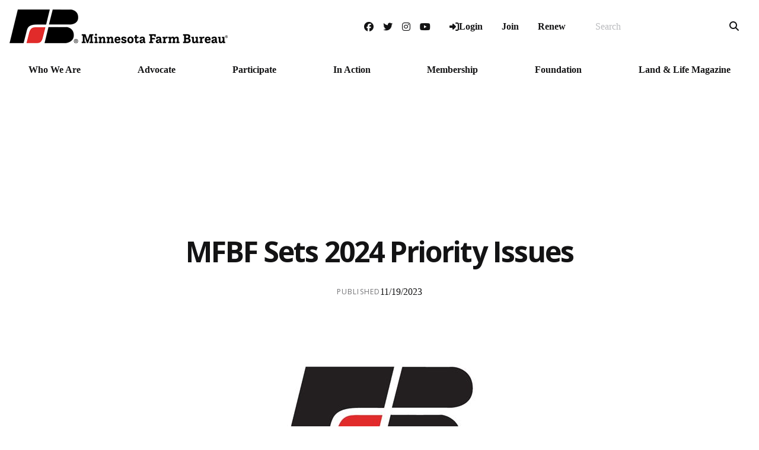

--- FILE ---
content_type: text/html; charset=utf-8
request_url: https://fbmn.org/Article/MFBF-Sets-2024-Priority-Issues
body_size: 14524
content:

<!DOCTYPE html>
<html lang="en" class="no-js">
<head>
    <meta http-equiv="X-UA-Compatible" content="IE=edge, chrome=1" charset="utf-8" />
    <meta name="viewport" content="width=device-width, initial-scale=1.0">
    
    <link rel="canonical" href="https://fbmn.org/Article/MFBF-Sets-2024-Priority-Issues" />
    <meta name="description" content="The Minnesota Farm Bureau Federation (MFBF) Board of Directors recently set its 2024 legislative session priority issues at the conclusion of the organization&#x2019;s 105th Annual Meeting, held Nov. 16-18. The issues are established from Farm Bureau grassroots policy set by MFBF members based on current events impacting agriculture and rural Minnesota.&#xD;&#xA;" />

    <!-- Open Graph data -->
    <meta property="fb:app_id" content="MNFarmBureau" />
    <meta property="og:type" content="article" />
    <meta property="og:url" content="https://fbmn.org/Article/MFBF-Sets-2024-Priority-Issues" />
    <meta property="og:title" content="MFBF Sets 2024 Priority Issues" />
    <meta property="og:image" content='https://fbmn.org/Article/Live/TitleImage/403/111923-123629' />

    <meta property="og:description" content="The Minnesota Farm Bureau Federation (MFBF) Board of Directors recently set its 2024 legislative session priority issues at the conclusion of the organization&#x2019;s 105th Annual Meeting, held Nov. 16-18. The issues are established from Farm Bureau grassroots policy set by MFBF members based on current events impacting agriculture and rural Minnesota.&#xD;&#xA;" />
    <meta property="og:site_name" content="fbmn.org" />
    <meta property="article:published_time" content="11/19/2023 12:00:00 AM" />
    <meta property="article:modified_time" content="11/19/2023 12:36:29 PM" />

    <!-- Twitter Card data -->
    <meta name="twitter:card" content="summary_large_image" />
    <meta name="twitter:image:src" content='https://fbmn.org/Article/Live/TitleImage/403/111923-123629' />
    <meta name="twitter:site" content="MNFarmBureau" />
    <meta name="twitter:title" content="MFBF Sets 2024 Priority Issues" />
    <meta name="twitter:description" content="The Minnesota Farm Bureau Federation (MFBF) Board of Directors recently set its 2024 legislative session priority issues at the conclusion of the organization&#x2019;s 105th Annual Meeting, held Nov. 16-18. The issues are established from Farm Bureau grassroots policy set by MFBF members based on current events impacting agriculture and rural Minnesota.&#xD;&#xA;" />
    <meta name="twitter:creator" content="MNFarmBureau" />

    <meta name="robots" content="index" />

    <title>MFBF Sets 2024 Priority Issues</title>
    <link rel="preconnect" href="https://fonts.googleapis.com">
    <link rel="preconnect" href="https://fonts.gstatic.com" crossorigin>
    
    <link rel="preload stylesheet" as="style" type="text/css" href="https://fonts.googleapis.com/css2?family=Open+Sans:ital,wght@0,300;0,400;0,600;0,700;0,800;1,300;1,400;1,600;1,700;1,800&display=swap">
    <link rel="preload" href="/bundle/webfonts/fa-brands-400.woff2" as="font" type="font/woff2" crossorigin="anonymous">
    <link rel="preload" href="/bundle/webfonts/fa-solid-900.woff2" as="font" type="font/woff2" crossorigin="anonymous">
    <link rel="preload stylesheet" as="style" type="text/css" href="/bundle/css/contentlayout.min.css?v=qr74FEAYCF7zOdyAKb8D3gKH1HgOHIy2DZU7gxoAFug" />
    <link type="text/css" href="/bundle/css/print.min.css?v=45s_YhAQs9H92oFx6Ix9kmGIJPoUdAWjXpt3Mk6exko" rel="stylesheet" media="print" />
    <!-- Global site tag (gtag.js) - Google Analytics -->
<script async src="https://www.googletagmanager.com/gtag/js?id=G-DN2WEDRDKQ"></script>
<script>
  window.dataLayer = window.dataLayer || [];
  function gtag(){dataLayer.push(arguments);}
  gtag('js', new Date());

  gtag('config', 'G-DN2WEDRDKQ');
</script>
<script async src="https://pagead2.googlesyndication.com/pagead/js/adsbygoogle.js?client=ca-pub-6608954387330676" crossorigin="anonymous"></script> <script>(function(i, s, o, g, r, a, m){i['GoogleAnalyticsObject'] = r; i[r] = i[r] || function(){(i[r].q = i[r].q ||[]).push(arguments)},i[r].l = 1 * new Date(); a = s.createElement(o),m = s.getElementsByTagName(o)[0]; a.async = 1; a.src = g; m.parentNode.insertBefore(a, m)})(window, document,'script','https://www.google-analytics.com/analytics.js','ga'); ga('create','G-DN2WEDRDKQ', {'siteSpeedSampleRate': 100, 'cookieFlags': 'max-age=7200;secure;samesite=none'} );ga('set', 'contentGroup1',"News Release");ga('send', 'pageview'); </script>

    
    <!-- generics -->

<link rel="icon" type="image/x-icon" href="/Website/getFavicon?size=16&amp;name=favicon" sizes="16x16">
<link rel="icon" type="image/x-icon" href="/Website/getFavicon?size=32&amp;name=favicon" sizes="32x32">
<link rel="icon" type="image/x-icon" href="/Website/getFavicon?size=57&amp;name=favicon" sizes="57x57">
<link rel="icon" type="image/x-icon" href="/Website/getFavicon?size=76&amp;name=favicon" sizes="76x76">
<link rel="icon" type="image/x-icon" href="/Website/getFavicon?size=96&amp;name=favicon" sizes="96x96">
<link rel="icon" type="image/x-icon" href="/Website/getFavicon?size=128&amp;name=favicon" sizes="128x128">
<link rel="icon" type="image/x-icon" href="/Website/getFavicon?size=192&amp;name=favicon" sizes="192x192">
<link rel="icon" type="image/x-icon" href="/Website/getFavicon?size=228&amp;name=favicon" sizes="228x228">

<!-- Android -->
<link rel="shortcut icon" sizes="196x196" type="image/x-icon" href="/Website/getFavicon?size=16&amp;name=favicon">

<!-- iOS -->
<link rel="apple-touch-icon" type="image/x-icon" href="/Website/getFavicon?size=57&amp;name=apple-touch-icon" sizes="57x57">
<link rel="apple-touch-icon" type="image/x-icon" href="/Website/getFavicon?size=120&amp;name=apple-touch-icon" sizes="120x120">
<link rel="apple-touch-icon" type="image/x-icon" href="/Website/getFavicon?size=152&amp;name=apple-touch-icon" sizes="152x152">
<link rel="apple-touch-icon" type="image/x-icon" href="/Website/getFavicon?size=180&amp;name=apple-touch-icon" sizes="180x180">

<!-- Windows 8 IE 10-->

    
    
    <link type="text/css" href="/bundle/css/articlestyles.min.css?v=eseAN8Fo2R5IRI9jeyep2vHqz-WeVGDKqTitj_mRqf8" rel="stylesheet" />

            <link type="text/css" href="/Website/css/css-050523-134104?themeId=3" rel="stylesheet" />



</head>
<body>


<script src="/bundle/js/jquery.min.js?v=EukUIKc5rOS7EWX1GmvGrdrjziB07QY7zGBQZ4KLd0g"></script>



<aside class="bs-item browser-select">
    <div class="bs-content">
        <h2 class="h1">Your Browser is Out-of-date!</h2>
        <p class="lead">It appears you're visiting this site with a browser that is <strong>old and unsupported</strong>.</p>
        <p class="lead">To continue using this site and its features, you will need to use a newer browser.</p>
        <hr>
        <div class="grid-x grid-margin-x grid-margin-y medium-up-3">
            <div class="cell card bs-recommended" data-card-special="true">
                <div class="card-section card-header">
                    <p class="overline">Google</p>
                    <h3 class="h4"><span class="fab fa-chrome fa-fw" aria-hidden="true"></span> Chrome</h3>
                </div>
                <div class="card-section card-body">
                    <p>The world's most used browser.</p>
                </div>
                <div class="card-section card-footer">
                    <a class="button primary" href="https://www.google.com/chrome/" target="_blank" rel="noreferrer">
                        <span class="button-text">Get Chrome</span>
                        <span class="button-icon fas fa-long-arrow-alt-right" aria-hidden="true"></span>
                    </a>
                </div>
            </div>
            <div class="cell card">
                <div class="card-section card-header">
                    <p class="overline">Microsoft</p>
                    <h3 class="h4"><span class="fab fa-edge fa-fw" aria-hidden="true"></span> Edge</h3>
                </div>
                <div class="card-section card-body">
                    <p><strong>Internet Explorer</strong> for the modern age.</p>
                </div>
                <div class="card-section card-footer">
                    <a class="button subtle" href="https://www.microsoft.com/en-us/edge" target="_blank" rel="noreferrer">
                        <span class="button-text">Get Edge</span>
                        <span class="button-icon fas fa-long-arrow-alt-right" aria-hidden="true"></span>
                    </a>
                </div>
            </div>
            <div class="cell card">
                <div class="card-section card-header">
                    <p class="overline">Mozilla</p>
                    <h3 class="h4"><span class="fab fa-firefox fa-fw" aria-hidden="true"></span> Firefox</h3>
                </div>
                <div class="card-section card-body">
                    <p>A great alternative browser focused on user privacy.</p>
                </div>
                <div class="card-section card-footer">
                    <a class="button subtle" href="https://www.mozilla.org/en-US/firefox/new/" target="_blank" rel="noreferrer">
                        <span class="button-text">Get Firefox</span>
                        <span class="button-icon fas fa-long-arrow-alt-right" aria-hidden="true"></span>
                    </a>
                </div>
            </div>
        </div>
    </div>
</aside>
<div class="bs-item bs-overlay"></div>


 <script type="text/javascript">
!function(T,l,y){var S=T.location,k="script",D="connectionString",C="ingestionendpoint",I="disableExceptionTracking",E="ai.device.",b="toLowerCase",w="crossOrigin",N="POST",e="appInsightsSDK",t=y.name||"appInsights";(y.name||T[e])&&(T[e]=t);var n=T[t]||function(d){var g=!1,f=!1,m={initialize:!0,queue:[],sv:"5",version:2,config:d};function v(e,t){var n={},a="Browser";return n[E+"id"]=a[b](),n[E+"type"]=a,n["ai.operation.name"]=S&&S.pathname||"_unknown_",n["ai.internal.sdkVersion"]="javascript:snippet_"+(m.sv||m.version),{time:function(){var e=new Date;function t(e){var t=""+e;return 1===t.length&&(t="0"+t),t}return e.getUTCFullYear()+"-"+t(1+e.getUTCMonth())+"-"+t(e.getUTCDate())+"T"+t(e.getUTCHours())+":"+t(e.getUTCMinutes())+":"+t(e.getUTCSeconds())+"."+((e.getUTCMilliseconds()/1e3).toFixed(3)+"").slice(2,5)+"Z"}(),name:"Microsoft.ApplicationInsights."+e.replace(/-/g,"")+"."+t,sampleRate:100,tags:n,data:{baseData:{ver:2}}}}var h=d.url||y.src;if(h){function a(e){var t,n,a,i,r,o,s,c,u,p,l;g=!0,m.queue=[],f||(f=!0,t=h,s=function(){var e={},t=d.connectionString;if(t)for(var n=t.split(";"),a=0;a<n.length;a++){var i=n[a].split("=");2===i.length&&(e[i[0][b]()]=i[1])}if(!e[C]){var r=e.endpointsuffix,o=r?e.location:null;e[C]="https://"+(o?o+".":"")+"dc."+(r||"services.visualstudio.com")}return e}(),c=s[D]||d[D]||"",u=s[C],p=u?u+"/v2/track":d.endpointUrl,(l=[]).push((n="SDK LOAD Failure: Failed to load Application Insights SDK script (See stack for details)",a=t,i=p,(o=(r=v(c,"Exception")).data).baseType="ExceptionData",o.baseData.exceptions=[{typeName:"SDKLoadFailed",message:n.replace(/\./g,"-"),hasFullStack:!1,stack:n+"\nSnippet failed to load ["+a+"] -- Telemetry is disabled\nHelp Link: https://go.microsoft.com/fwlink/?linkid=2128109\nHost: "+(S&&S.pathname||"_unknown_")+"\nEndpoint: "+i,parsedStack:[]}],r)),l.push(function(e,t,n,a){var i=v(c,"Message"),r=i.data;r.baseType="MessageData";var o=r.baseData;return o.message='AI (Internal): 99 message:"'+("SDK LOAD Failure: Failed to load Application Insights SDK script (See stack for details) ("+n+")").replace(/\"/g,"")+'"',o.properties={endpoint:a},i}(0,0,t,p)),function(e,t){if(JSON){var n=T.fetch;if(n&&!y.useXhr)n(t,{method:N,body:JSON.stringify(e),mode:"cors"});else if(XMLHttpRequest){var a=new XMLHttpRequest;a.open(N,t),a.setRequestHeader("Content-type","application/json"),a.send(JSON.stringify(e))}}}(l,p))}function i(e,t){f||setTimeout(function(){!t&&m.core||a()},500)}var e=function(){var n=l.createElement(k);n.src=h;var e=y[w];return!e&&""!==e||"undefined"==n[w]||(n[w]=e),n.onload=i,n.onerror=a,n.onreadystatechange=function(e,t){"loaded"!==n.readyState&&"complete"!==n.readyState||i(0,t)},n}();y.ld<0?l.getElementsByTagName("head")[0].appendChild(e):setTimeout(function(){l.getElementsByTagName(k)[0].parentNode.appendChild(e)},y.ld||0)}try{m.cookie=l.cookie}catch(p){}function t(e){for(;e.length;)!function(t){m[t]=function(){var e=arguments;g||m.queue.push(function(){m[t].apply(m,e)})}}(e.pop())}var n="track",r="TrackPage",o="TrackEvent";t([n+"Event",n+"PageView",n+"Exception",n+"Trace",n+"DependencyData",n+"Metric",n+"PageViewPerformance","start"+r,"stop"+r,"start"+o,"stop"+o,"addTelemetryInitializer","setAuthenticatedUserContext","clearAuthenticatedUserContext","flush"]),m.SeverityLevel={Verbose:0,Information:1,Warning:2,Error:3,Critical:4};var s=(d.extensionConfig||{}).ApplicationInsightsAnalytics||{};if(!0!==d[I]&&!0!==s[I]){var c="onerror";t(["_"+c]);var u=T[c];T[c]=function(e,t,n,a,i){var r=u&&u(e,t,n,a,i);return!0!==r&&m["_"+c]({message:e,url:t,lineNumber:n,columnNumber:a,error:i}),r},d.autoExceptionInstrumented=!0}return m}(y.cfg);function a(){y.onInit&&y.onInit(n)}(T[t]=n).queue&&0===n.queue.length?(n.queue.push(a),n.trackPageView({})):a()}(window,document,{
src: "https://js.monitor.azure.com/scripts/b/ai.2.min.js", // The SDK URL Source
// name: "appInsights", // Global SDK Instance name defaults to "appInsights" when not supplied
// ld: 0, // Defines the load delay (in ms) before attempting to load the sdk. -1 = block page load and add to head. (default) = 0ms load after timeout,
// useXhr: 1, // Use XHR instead of fetch to report failures (if available),
crossOrigin: "anonymous", // When supplied this will add the provided value as the cross origin attribute on the script tag
// onInit: null, // Once the application insights instance has loaded and initialized this callback function will be called with 1 argument -- the sdk instance (DO NOT ADD anything to the sdk.queue -- As they won't get called)
cfg: { // Application Insights Configuration
    connectionString: "InstrumentationKey=02cdc969-1360-4675-bc65-417e9a2dd068;IngestionEndpoint=https://centralus-2.in.applicationinsights.azure.com/;LiveEndpoint=https://centralus.livediagnostics.monitor.azure.com/"
}});
</script>




<!-- //////////////////////////////////////////////////////////////////////////////// --> <!-- START: Site Header --> <!-- //////////////////////////////////////////////////////////////////////////////// --><header class="site-header colored-split"><nav class="site-nav"><div class="site-nav-section site-nav-top"><div class="site-logo"><a class="logo-block" href="/"><img class="logo fr-fic fr-dii" src="/WebsiteThemeFile/file/dc95bb37-5a57-4019-9f97-eb0ebedfeadb/logo-mnfb2-small.png" alt="Minnesota Farm Bureau Logo" width="368" height="57"></a></div><ul class="site-nav-list site-nav-account"><li class="site-nav-item item-social"><a class="site-nav-link social-link" href="https://www.facebook.com/MNFarmBureau/" rel="noopener" target="_blank"><span class="fab fa-facebook"></span><span class="sr-only">Facebook</span></a> <a class="site-nav-link social-link" href="https://twitter.com/MNFarmBureau" rel="noopener" target="_blank"><span class="fab fa-twitter"></span><span class="sr-only">Twitter</span></a> <a class="site-nav-link social-link" href="https://www.instagram.com/minnesotafarmbureau/" rel="noopener" target="_blank"><span class="fab fa-instagram"></span><span class="sr-only">Instagram</span></a> <a class="site-nav-link social-link" href="https://www.youtube.com/user/minnesotafarmbureau" rel="noopener" target="_blank"><span class="fab fa-youtube"></span><span class="sr-only">YouTube</span></a></li><li class="site-nav-item item-account">


    <a class="login-button" href="/user/login">
        <span class="button-icon fas fa-sign-in-alt" aria-hidden="true"></span>
        <span class="button-text">Login</span>
    </a>
</li><li class="site-nav-item item-join"><a class="site-nav-link link-join" href="/join">Join</a></li><li class="site-nav-item item-renew"><a class="site-nav-link link-renew" href="/renew">Renew</a></li><li class="site-nav-item item-search"><form action="/Search" class="form site-search" method="get"><div class="form-group"><div class="input-group"><label class="input-group-label sr-only" for="q">Search</label> <input class="form-control input-group-field" id="q" name="q" placeholder="Search" type="search"><div class="input-group-button"><button class="button search-button" type="submit"><span class="button-icon fas fa-search"></span><span class="button-text sr-only">Search SITENAME.org</span></button></div></div></div></form></li><li class="site-nav-item item-mobile"><button class="button mobile-button" data-open="mobileMenu" type="button"><span class="button-icon fas fa-bars"></span><span class="button-text sr-only">Toggle Navigation</span></button></li></ul></div><div class="site-nav-section site-nav-bottom"><ul class="site-nav-list site-nav-main"><li class="site-nav-item"><a class="site-nav-link" href="/Who-We-Are">Who We Are</a></li><li class="site-nav-item"><a class="site-nav-link" href="/Advocate">Advocate</a></li><li class="site-nav-item"><a class="site-nav-link" href="/Participate">Participate</a></li><li class="site-nav-item"><a class="site-nav-link" href="/In-Action">In Action</a></li><li class="site-nav-item"><a class="site-nav-link" href="/Membership">Membership</a></li><li class="site-nav-item"><a class="site-nav-link" href="/Foundation">Foundation</a></li><li class="site-nav-item"><a class="site-nav-link" href="/Land-Life-Magazine">Land &amp; Life Magazine</a></li></ul></div><div class="reveal full site-mobile-menu" data-reveal="" id="mobileMenu"><button class="button close-button" data-close="" type="button"><span class="fas fa-times fa-fw"></span><span class="sr-only">Close This Modal</span></button><div class="modal-section modal-header"><h2 class="modal-title"><span class="sr-only">Minnesota Farm Bureau</span> <a class="logo-block" href="/"><img class="logo logo-mobile fr-fic fr-dii" src="/WebsiteThemeFile/file/dc95bb37-5a57-4019-9f97-eb0ebedfeadb/logo-mnfb2-small.png" alt="Minnesota Farm Bureau Logo" width="368" height="57"></a></h2></div><div class="modal-section modal-body"><ul class="site-nav-list site-nav-mobile"><li class="site-nav-item"><a class="button primary expanded search-button" href="/search"><span class="button-icon fas fa-search"></span><span class="button-text">Search</span></a></li><li class="site-nav-item item-membership"><a class="button primary join-button" href="/join">Join</a> <a class="button primary renew-button" href="/renew">Renew</a></li><li class="site-nav-item"><a class="site-nav-link" href="/Who-We-Are">Who We Are</a></li><li class="site-nav-item"><a class="site-nav-link" href="/Advocate">Advocate</a></li><li class="site-nav-item"><a class="site-nav-link" href="/Participate">Participate</a></li><li class="site-nav-item"><a class="site-nav-link" href="/In-Action">In Action</a></li><li class="site-nav-item"><a class="site-nav-link" href="/Membership">Membership</a></li><li class="site-nav-item"><a class="site-nav-link" href="/Foundation">Foundation</a></li><li class="site-nav-item"><a class="site-nav-link" href="/Land-Life-Magazine">Land &amp; Life Magazine</a></li><li class="site-nav-item item-social"><a class="site-nav-link social-link" href="https://www.facebook.com/MNFarmBureau/" rel="noopener" target="_blank"><span class="fab fa-facebook"></span><span class="sr-only">Facebook</span></a> <a class="site-nav-link social-link" href="https://twitter.com/MNFarmBureau" rel="noopener" target="_blank"><span class="fab fa-twitter"></span><span class="sr-only">Twitter</span></a> <a class="site-nav-link social-link" href="https://www.instagram.com/minnesotafarmbureau/" rel="noopener" target="_blank"><span class="fab fa-instagram"></span><span class="sr-only">Instagram</span></a> <a class="site-nav-link social-link" href="https://www.youtube.com/user/minnesotafarmbureau" rel="noopener" target="_blank"><span class="fab fa-youtube"></span><span class="sr-only">YouTube</span></a></li></ul></div></div></nav></header><!-- //////////////////////////////////////////////////////////////////////////////// --> <!-- END: Site Header --> <!-- //////////////////////////////////////////////////////////////////////////////// --> <!-- //////////////////////////////////////////////////////////////////////////////// --> <!-- START: Site Content --> <!-- //////////////////////////////////////////////////////////////////////////////// -->


<main class="main" id="content-window">
    



<div class="grid-container full section-content">
    <div id="reading-pane" class="body-container">
        <article class="article-content">
                <h1 class="article-headline" id="desktop-page-title">MFBF Sets 2024 Priority Issues</h1>
                <div class="article-details grid-x grid-margin-x">
                        <div class="cell shrink">
                            <h2 class="overline">Published</h2>
                            <p class="article-date">11/19/2023</p>
                        </div>
                </div>
                        <figure class="article-media">
                            <img src="/Article/Live/TitleImage/403/111923-123629" alt="MFBF Sets 2024 Priority Issues" width="700" height="400" loading="lazy" />
                            <figcaption class="article-caption figcaption"></figcaption>
                        </figure>
                <div class="article-actions">
                        <div class="article-tags article-tags-container">
                            <span class="at-title">Topics:</span>
                            <ul class="at-list">
                                        <li class="at-item">
                                                <a class="badge at-tag article-tag" href="/TagFeed?tagId=35">Recent News</a>
                                    </li>
                                        <li class="at-item">
                                                <a class="badge at-tag article-tag" href="/TagFeed?tagId=14">Priority Issues</a>
                                    </li>
                            </ul>
                        </div>
                    <div class="social-share-buttons">
                        <a class="button share facebook facebookshare" href="https://www.facebook.com/sharer/sharer.php?u=https://fbmn.org/Article/MFBF-Sets-2024-Priority-Issues">
                            <span class="button-icon fab fa-facebook-square" aria-hidden="true"></span>
                            <span class="button-text">Share</span>
                        </a>
                        <a class="button share twitter twittershare" href="https://twitter.com/intent/tweet?url=https://fbmn.org/Article/MFBF-Sets-2024-Priority-Issues&amp;via=MNFarmBureau">
                            <span class="button-icon fab fa-square-x-twitter" aria-hidden="true"></span>
                            <span class="button-text">Post</span>
                        </a>
                        <button class="button share email subtle" data-open="emailShareModal" type="button" onclick="scrollToTop()">
                            <span class="button-icon fas fa-envelope" aria-hidden="true"></span>
                            <span class="button-text">Email</span>
                        </button>
                    </div>
                </div>
                <div class="article-body">
                    <p >The Minnesota Farm Bureau Federation (MFBF) Board of Directors recently set its 2024 legislative session priority issues at the conclusion of the organization’s 105th Annual Meeting, held Nov. 16-18. The issues are established from Farm Bureau grassroots policy set by MFBF members based on current events impacting agriculture and rural Minnesota.</p><p>“Our grassroots membership has once again helped surface the issues impacting agriculture in the state," said MFBF President Dan Glessing. "It's great to see the work done at our delegate session because it illustrates the strength of our members and shows us what matters most to keep them farming and ranching."</p><p>As the state’s largest organized agriculture group, Minnesota Farm Bureau works on behalf of its members on a variety of issues. The five areas listed below have been identified as priorities during the next legislative session to support the vitality of farmers, ranchers and rural communities: </p><ul><li><span style="white-space:pre;"></span>Beginning and Emerging Farmers – Support those interested in entering and transitioning within agriculture, including those of all ages and expertise</li><li><span style="white-space:pre;"></span>Sustainability – Improve our environment through voluntary climate-smart practices while seeking financial stability in agriculture</li><li><span style="white-space:pre;"></span>Rural Vitality – Strengthen rural communities by increasing accessibility to a variety of resources</li><li><span style="white-space:pre;"></span>Research and Investment – Drive the future of agriculture through practical research, education and innovation</li><li><span style="white-space:pre;"></span>Energy and Resource Preservation – Further development of appropriately-placed renewable fuel and additional alternative energy sources that do not compromise access to prime farmland</li></ul><p>“This upcoming legislative session will be a short session, but we know a lot of issues will be addressed in that time," said Glessing. "We’re ready to work with both sides of the aisle to make sure agriculture's voice is heard." </p>

                </div>
        </article>
    </div>
        <aside id="side-bar" class="side-bar related-articles">
            <div class="ra-header">
                <h2 class="ra-title on-light">Related Articles</h2>
            </div>
            <div class="ra-body">
                <ul class="ra-list">
                        <li class="ra-item related-article ">
                            <a class="ra-link" href="/Article/Wiese-Elected-Secretary-of-AFBF-YFR-Committee">
                                <img class="ra-img" src="/Article/Live/ThumbnailImage?articleid=780" alt="" width="350" height="200" loading="lazy"/>
                                <h3 class="ra-name related-title ">Wiese Elected Secretary of AFBF YF&amp;R Committee</h3>
                            </a>
                        </li>
                        <li class="ra-item related-article ">
                            <a class="ra-link" href="/Article/Molitor-Finishes-in-Top-10-in-AFBF-Excellence-in-Ag-Contest">
                                <img class="ra-img" src="/Article/Live/ThumbnailImage?articleid=779" alt="" width="350" height="200" loading="lazy"/>
                                <h3 class="ra-name related-title ">Molitor Finishes in Top 10 in AFBF Excellence in Ag Contest</h3>
                            </a>
                        </li>
                        <li class="ra-item related-article ">
                            <a class="ra-link" href="/Article/Minnesota-Wins-AFBF-New-Horizon-Award-778">
                                <img class="ra-img" src="/Article/Live/ThumbnailImage?articleid=778" alt="" width="350" height="200" loading="lazy"/>
                                <h3 class="ra-name related-title ">Minnesota Wins AFBF New Horizon Award</h3>
                            </a>
                        </li>
                </ul>
            </div>
        </aside>
</div>

<div class="reveal" id="emailShareModal" data-reveal aria-labelledby="modalTitle" aria-hidden="true" role="dialog">
    <button class='button close-button' data-close aria-label='Close modal' type='button'><span class='fas fa-times fa-fw' aria-hidden='true'></span><span class='sr-only'>Close This Modal</span></button>
    <form id="emailShareForm" data-ajax="true" data-ajax-success="emailShareSuccess" data-ajax-failure="emailShareFailure" data-abide novalidate action="/Article/Live/EmailShare" method="post">
        <input id="title" name="title" type="hidden" value="MFBF Sets 2024 Priority Issues" />
        <input id="canonicalUrl" name="canonicalUrl" type="hidden" value="https://fbmn.org/Article/MFBF-Sets-2024-Priority-Issues" />

        <div class="modal-section modal-header">
            <h2 id="modalTitle" class="modal-title">Share This Story!</h2>
        </div>
        <div class="modal-section modal-body">
            <div class="form-group">
                <label for="emailShare_to">Send to Email Address</label>
                <input autocomplete="new-password" data-val="true" data-val-required="To email address is required." id="emailShare_to" name="emailShare.to" required="" type="email" value="" />
                <span class="form-error error">Please enter an email address</span>
            </div>
            <div class="form-group">
                <label for="emailShare_from">Your Email Address</label>
                <input data-val="true" data-val-required="From email address is required." id="emailShare_from" name="emailShare.from" required="" type="email" value="" />
                <span class="from-error error">Please enter an email address</span>
            </div>
            <div class="form-group">
                <label for="emailShare_subject">Subject</label>
                <input autocomplete="new-password" data-val="true" data-val-required="Subject is required." id="emailShare_subject" name="emailShare.subject" required="" type="text" value=" Farm Bureau: MFBF Sets 2024 Priority Issues" />
                <span class="form-error error">Subject is required</span>
            </div>
            <div class="form-group">
                <label for="emailShare_customMessage">Message</label>
                <textarea id="emailShare_customMessage" name="emailShare.customMessage" required="">
</textarea>
                <span class="form-error error">Message is required</span>
            </div>
            <div class="form-group">
                <!-- We render reCAPTCHA here only after the modal opens -->
                <div id="recaptcha-container"
                     class="g-recaptcha-placeholder"
                     data-sitekey="6LcsHZ0jAAAAAFXjtTSWFFzOKMIHiM2YJqIt7otq"
                     aria-label="reCAPTCHA will load here when you open this dialog">
                </div>
            </div>
        </div>
        <div class="modal-section modal-footer">
            <button class="button primary" type="submit">
                <span class="button-icon fas fa-share" aria-hidden="true"></span>
                <span class="button-text">Share</span>
            </button>
        </div>
    <input name="__RequestVerificationToken" type="hidden" value="CfDJ8Bc5EwuNmXZPoa_T45QSSfOVmWzYqVHL12rkA2rS3nbZZSYtWCm8SDOUl9Lj3a3WXW6QapcYgGwCOxu2b-fStBj3QUPAJN_KvnGuYOOmH-0M6aqw4UkRGrSPHAn7-SBWdDCBD2S8XKizO2LT4zA8HBs" /></form>
</div>


</main>


<!-- //////////////////////////////////////////////////////////////////////////////// --> <!-- END: Site Content --> <!-- //////////////////////////////////////////////////////////////////////////////// --> <!-- //////////////////////////////////////////////////////////////////////////////// --> <!-- START: Site Footer --> <!-- //////////////////////////////////////////////////////////////////////////////// --><footer class="site-footer general-multipurpose"><div class="site-footer-section site-footer-contact"><nav class="site-footer-nav site-footer-nav-account"><ul class="site-footer-nav-list"><li class="site-footer-nav-item item-login"><a class="site-footer-nav-link" href="/user/login">Login</a></li><li class="site-footer-nav-item item-join"><a class="site-footer-nav-link" href="/join">Join</a></li><li class="site-footer-nav-item item-renew"><a class="site-footer-nav-link" href="/order">Renew</a></li></ul></nav><nav class="site-footer-nav site-footer-nav-links"><ul class="site-footer-nav-list"><li class="site-footer-nav-item"><a class="site-footer-nav-link" href="/Who-We-Are">Who We Are</a></li><li class="site-footer-nav-item"><a class="site-footer-nav-link" href="/Advocate">Advocate</a></li><li class="site-footer-nav-item"><a class="site-footer-nav-link" href="/Participate">Participate</a></li><li class="site-footer-nav-item"><a class="site-footer-nav-link" href="/In-Action">In Action</a></li><li class="site-footer-nav-item"><a class="site-footer-nav-link" href="/Membership">Membership</a></li><li class="site-footer-nav-item"><a class="site-footer-nav-link" href="/Foundation">Foundation</a></li><li class="site-footer-nav-item"><a class="site-footer-nav-link" href="/Newsroom">Newsroom</a></li><li class="site-footer-nav-item"><a class="site-footer-nav-link" href="/Membership/Member-Resources">Member Resources</a></li></ul></nav><div class="address-bar"><div class="address-box"><h3 class="overline">Physical Address</h3><address class="address"><p class="address-line line-name">Minnesota Farm Bureau</p><p class="address-line line-street-1">3080 Eagandale Pl.</p><p class="address-line line-locale"><span class="locale-item locale-city">Eagan</span><span class="locale-item locale-state">MN</span><span class="locale-item locale-postal-code">55121</span></p></address></div><div class="address-box"><h3 class="overline">Mailing Address</h3><address class="address"><p class="address-line line-name">Minnesota Farm Bureau</p><p class="address-line line-street-1">P.O. Box 64370</p><p class="address-line line-locale"><span class="locale-item locale-city">St. Paul</span><span class="locale-item locale-state">MN</span><span class="locale-item locale-postal-code">55164</span></p></address></div><div class="address-box"><h3 class="overline">Contact Us</h3><address class="address"><p class="address-line line-contact"><strong class="contact-item contact-type">Email:</strong> <a class="contact-item contact-email" href="mailto:info@fbmn.org">info@fbmn.org</a></p><p class="address-line line-contact"><strong class="contact-item contact-type">Phone:</strong> <a class="contact-item contact-phone" href="tel:+16517682100">651-768-2100</a></p><p class="address-line line-contact"><strong class="contact-item contact-type">Office Hours:</strong> <span class="contact-item contact-hours">M-F / 8:00am — 4:30pm</span></p></address></div></div></div><div class="site-footer-section site-footer-copyright"><img class="logo-fb fr-fic fr-dii" src="/WebsiteThemeFile/file/4129e899-90f3-4240-97e0-3d99f4b4e776/logo-fb-white.png" alt="FB" width="120" height="58"><p>The Minnesota Farm Bureau Federation represents agriculture producers like you as a strong voice in our state, and around the world.</p><p class="fine-print">© Copyright <span class="copyright-year" id="currentYear">2022</span> Minnesota Farm Bureau. All Right Reserved.</p></div></footer><!-- //////////////////////////////////////////////////////////////////////////////// --> <!-- END: Site Footer --> <!-- //////////////////////////////////////////////////////////////////////////////// -->



<script src="/bundle/js/contentlayout.min.js?v=ujZA9rX7PdVR3j1scU60z9aaghKeHkGIEyix7XP9skE"></script>
<script type="text/javascript">
    //use live validate
    Foundation.Abide.defaults.validateOn = "";
    Foundation.Abide.defaults.liveValidate = true;
</script>

<script src="/bundle/js/imageslider.min.js?v=OTtc-pGs20nDKkobOYqOsFWcByUK48FTQGb0FstAV2c"></script> 

    <script type="text/javascript">
        // create social networking pop-ups
        (function () {

            var Config = {
                Link: "a.share",
                Width: 500,
                Height: 500
            };

            // add handler links
            let slink = document.querySelectorAll(Config.Link);
            for (let a = 0; a < slink.length; a++) {
                slink[a].onclick = PopupHandler;
            }

            // create popup
            function PopupHandler(e) {

                e = (e ? e : window.event);
                let t = e.currentTarget;

                // popup position
                let px = Math.floor(((screen.availWidth || 1024) - Config.Width) / 2),
                    py = Math.floor(((screen.availHeight || 700) - Config.Height) / 2);

                // open popup
                let popup = window.open(t.href, "social", "width=" + Config.Width + ",height=" + Config.Height + ",left=" + px + ",top=" + py + ",location=0,menubar=0,toolbar=0,status=0,scrollbars=1,resizable=1");
                if (popup) {
                    popup.focus();
                    if (e.preventDefault) e.preventDefault();
                    e.returnValue = false;
                }

                return !!popup;
            }

        }());

        function scrollToTop()
        {
            //scroll to top because can't otherwise control where google challenge pop up with be located.
            $(window).scrollTop(0);
        }

        function emailShareSuccess() {
            $("#emailShareModal").foundation('close');
            toastr.success("Article has successfully been shared.");
        }

        function emailShareFailure() {
            toastr.error("Error sharing article.");
        }
    </script>

    <script type="text/javascript">
        
    </script>

    <!-- Lazy-load Google reCAPTCHA only when the Email Share modal opens -->
    <script>
        (function () {
          var recaptchaRequested = false;
          var recaptchaReady = false;
          var recaptchaWidgetId = null;

          // Called by Google's script when it finishes loading
          window.onRecaptchaApiLoad = function () {
            recaptchaReady = true;
            renderRecaptchaIfNeeded();
          };

          function loadRecaptchaScriptOnce() {
            if (recaptchaRequested) return;
            recaptchaRequested = true;
            var s = document.createElement('script');
            s.src = 'https://www.google.com/recaptcha/api.js?onload=onRecaptchaApiLoad&render=explicit';
            s.async = true;
            s.defer = true;
            document.head.appendChild(s);
          }

          function renderRecaptchaIfNeeded() {
            if (!recaptchaReady) return;
            if (recaptchaWidgetId !== null) return; // already rendered

            var container = document.getElementById('recaptcha-container');
            if (!container) return;

            var siteKey = container.getAttribute('data-sitekey');
            if (window.grecaptcha && siteKey) {
              recaptchaWidgetId = grecaptcha.render(container, {
                'sitekey': siteKey,
                'theme': 'light'
              });
            }
          }

          // Foundation Reveal hooks to lazy-load on open and reset on close
          $(document).on('open.zf.reveal', '#emailShareModal', function () {
            loadRecaptchaScriptOnce();
            renderRecaptchaIfNeeded();
          });

          $(document).on('closed.zf.reveal', '#emailShareModal', function () {
            if (window.grecaptcha && recaptchaWidgetId !== null) {
              try { grecaptcha.reset(recaptchaWidgetId); } catch (_) { /* no-op */ }
            }
          });

          // Guard submit until reCAPTCHA is ready & solved
          $('#emailShareForm').on('submit', function (e) {
            var tokenField = document.querySelector('textarea[name="g-recaptcha-response"]');
            if (!tokenField || !tokenField.value) {
              loadRecaptchaScriptOnce();
              renderRecaptchaIfNeeded();

              tokenField = document.querySelector('textarea[name="g-recaptcha-response"]');
              if (!tokenField || !tokenField.value) {
                e.preventDefault();
                toastr.info('Please complete the reCAPTCHA to continue.');
              }
            }
          });
        })();
    </script>



    <script type="application/ld+json">
        {
          "@context": "https://schema.org",
          "@type": "NewsArticle",
          "headline": "MFBF Sets 2024 Priority Issues",
          "dateline": "The Minnesota Farm Bureau Federation (MFBF) Board of Directors recently set its 2024 legislative session priority issues at the conclusion of the organization&#x2019;s 105th Annual Meeting, held Nov. 16-18. The issues are established from Farm Bureau grassroots policy set by MFBF members based on current events impacting agriculture and rural Minnesota.&#xD;&#xA;",
          "author": "",
          "image": [

"/Article/Live/TitleImage/403/111923-123629"        ],
          "datePublished": "11/19/2023 12:00:00 AM",
          "dateModified": "11/19/2023 12:36:29 PM"
        }
        </script>


        <script type="text/javascript" src="/Website/scripts/scripts-050523-134104?themeId=3"></script>





<form action="/Article/MFBF-Sets-2024-Priority-Issues" id="__AjaxAntiForgeryForm" method="post"><input name="__RequestVerificationToken" type="hidden" value="CfDJ8Bc5EwuNmXZPoa_T45QSSfOVmWzYqVHL12rkA2rS3nbZZSYtWCm8SDOUl9Lj3a3WXW6QapcYgGwCOxu2b-fStBj3QUPAJN_KvnGuYOOmH-0M6aqw4UkRGrSPHAn7-SBWdDCBD2S8XKizO2LT4zA8HBs" /></form>
<script>
    $(document).ready(function() {
        $(document).foundation();
    });
    
    /*Added for ticket WP-681*/
    toastr.options.closeButton = true;
    toastr.options.progressBar = true;
    toastr.options.closeMethod = 'fadeOut';
    toastr.options.closeDuration = 300;

    let form = $('#__AjaxAntiForgeryForm');
    let antiForgeryToken = $("input[name=__RequestVerificationToken]", form).val();
    $.ajaxSetup({
        headers: { 'X-CSRF-TOKEN': antiForgeryToken }
    });
    
    // Check users browser and current version
    // if the browser is out of date or is IE
    // display the browser select overlay div
    // kendo creates custom classes appended to the html
    // k-ie = Internet Explorer
    // k-webkit = Chrome, MS Edge
    // k-ff = Firefox
    // k-safari = Safari
</script>

</body>
</html>





--- FILE ---
content_type: text/html; charset=utf-8
request_url: https://www.google.com/recaptcha/api2/aframe
body_size: 268
content:
<!DOCTYPE HTML><html><head><meta http-equiv="content-type" content="text/html; charset=UTF-8"></head><body><script nonce="ZHlXY_pBh3eEL5sGe9Aqsw">/** Anti-fraud and anti-abuse applications only. See google.com/recaptcha */ try{var clients={'sodar':'https://pagead2.googlesyndication.com/pagead/sodar?'};window.addEventListener("message",function(a){try{if(a.source===window.parent){var b=JSON.parse(a.data);var c=clients[b['id']];if(c){var d=document.createElement('img');d.src=c+b['params']+'&rc='+(localStorage.getItem("rc::a")?sessionStorage.getItem("rc::b"):"");window.document.body.appendChild(d);sessionStorage.setItem("rc::e",parseInt(sessionStorage.getItem("rc::e")||0)+1);localStorage.setItem("rc::h",'1768951235438');}}}catch(b){}});window.parent.postMessage("_grecaptcha_ready", "*");}catch(b){}</script></body></html>

--- FILE ---
content_type: text/css
request_url: https://fbmn.org/Website/css/css-050523-134104?themeId=3
body_size: 7102
content:
@import url('https://fonts.googleapis.com/css2?family=Lato:ital,wght@0,100;0,300;0,400;0,700;0,900;1,100;1,300;1,400;1,700;1,900&display=swap');:where(html){--transparent:transparent;--light-gray-100:#FFF;--light-gray-200:#FCFCFC;--light-gray-300:#FAFAFA;--light-gray-400:#F5F5F5;--light-gray-500:#F0F0F2;--light-gray-600:#E8E9EB;--light-gray-700:#E1E2E6;--light-gray-800:#D9DBDE;--light-gray-900:#D2D3D6;--medium-gray-100:#B9BABD;--medium-gray-200:#AFB0B3;--medium-gray-300:#A5A7A8;--medium-gray-400:#97989C;--medium-gray-500:#8D8E91;--medium-gray-600:#808185;--medium-gray-700:#79797D;--medium-gray-800:#727275;--medium-gray-900:#67686B;--dark-gray-100:#4E4E52;--dark-gray-200:#444447;--dark-gray-300:#3A3B3D;--dark-gray-400:#303133;--dark-gray-500:#272829;--dark-gray-600:#1C1D1F;--dark-gray-700:#131314;--dark-gray-800:#09090A;--dark-gray-900:#000;--medium-blue-500:#0052A3;--brand-theme-100:#FFF;--brand-theme-200:#FCFCFC;--brand-theme-300:#FAFAFA;--brand-theme-400:#F5F5F5;--brand-theme-500:#F0F0F2;--brand-theme-600:#E8E9EB;--brand-theme-700:#E1E2E6;--brand-theme-800:#D9DBDE;--brand-theme-900:#D2D3D6;--size-000:1px;--size-100:.125rem;--size-200:.25rem;--size-300:.5rem;--size-400:.75rem;--size-500:.85rem;--size-600:1rem;--size-700:1.25rem;--size-800:1.5rem;--size-900:2rem;--size-1000:2.5rem;--size-1100:3rem;--fs-tiny:var(--size-300);--fs-fine:var(--size-400);--fs-small:var(--size-500);--fs-default:var(--size-600);--fs-medium:var(--size-700);--fs-big:var(--size-800);--fs-large:var(--size-900);--fs-huge:var(--size-1000);--fs-display:var(--size-1100);--font-weight-100:100;--font-weight-200:200;--font-weight-300:300;--font-weight-400:400;--font-weight-500:500;--font-weight-600:600;--font-weight-700:700;--font-weight-800:800;--font-weight-900:900;--fw-thin:var(--font-weight-100);--fw-extralight:var(--font-weight-200);--fw-light:var(--font-weight-300);--fw-regular:var(--font-weight-400);--fw-medium:var(--font-weight-500);--fw-semibold:var(--font-weight-600);--fw-bold:var(--font-weight-700);--fw-extrabold:var(--font-weight-800);--fw-black:var(--font-weight-900);--font-default-100:'Open Sans',sans-serif;--font-icon-100:'Font Awesome 6 Pro';--font-custom-100:'Lato',sans-serif;--light-gray-alt-400:#F4F3EC;--light-gray-alt-600:#E6E5DC;--medium-gray-alt-100:#B8BAA4;--medium-gray-alt-500:#8D9160;--medium-red-700:#E12B2A;--medium-red-900:#A31110;--medium-teal-200:#88C3BA;--medium-teal-800:#087C6A;--primary-color:var(--medium-red-700);--body-bg-color:var(--light-gray-alt-400);--body-text-color:var(--dark-gray-700);--link-text-color:var(--medium-blue-500)}body{background-color:var(--body-bg-color);font-family:var(--font-custom-100)}h1,.h1,h2,.h2,h3,.h3,h4,.h4,h5,.h5,h6,.h6{font-weight:700;letter-spacing:-.04em}a,.link{color:var(--link-text-color);-webkit-hyphens:none;hyphens:none;word-break:unset}.lead{font-size:1.75rem;line-height:1.44}.primary{color:var(--primary-color)}.button.hollow{border-radius:.25rem;border:.125rem solid}.site-mobile-menu .button:not(.dd-link),.site-header .button:not(.dd-link),.main .button:not(.dd-link){background-color:var(--medium-gray-alt-100)}.site-mobile-menu .button:not(.dd-link):hover,.site-mobile-menu .button:not(.dd-link):focus,.site-header .button:not(.dd-link):hover,.site-header .button:not(.dd-link):focus .main .button:not(.dd-link):hover,.main .button:not(.dd-link):focus{background-color:var(--medium-gray-alt-500)}.site-mobile-menu .button.primary,.main .button.primary{background-color:var(--medium-red-700);color:var(--light-gray-100);box-shadow:none}.site-mobile-menu .button.primary:hover,.site-mobile-menu .button.primary:focus,.main .button.primary:hover,.main .button.primary:focus{color:var(--light-gray-100);background-color:var(--medium-red-900);box-shadow:none}hr{margin-block:1rem}.body-container hr{border-bottom-color:var(--light-gray-alt-600)}.form-control,.form-control:hover,.form-control:focus{background-color:var(--light-gray-100)}.locale-item{display:inline-block}.locale-item+.locale-item{margin-inline-start:.25em}.news-title{--font-size-max:1.5rem;word-break:break-word}.news-summary{color:var(--dark-gray-700)}.login-box{max-width:40rem;margin-inline:auto}.login-box .action-bar{margin-top:1rem;text-align:center}@media only screen and (min-width:720px){hr{margin-block:2rem}}@media only screen and (min-width:1200px){hr{margin-block:4rem}}.has-background{background:url('https://images.unsplash.com/photo-1492496913980-501348b61469?ixid=MXwxMjA3fDB8MHxwaG90by1wYWdlfHx8fGVufDB8fHw%3D&ixlib=rb-1.2.1&auto=format&fit=crop&w=2134&q=80') no-repeat var(--transparent) center;background-size:cover}.site-section{position:relative}.site-section.has-background::after{content:'';position:absolute;width:100%;height:100%;background-image:linear-gradient(45deg,var(--dark-gray-900),var(--transparent));top:0;z-index:0}.site-section.has-background .site-content{z-index:1}.site-content{position:relative}.site-content-section{padding:2rem 1rem}@media only screen and (min-width:1025px){.site-content-section{padding:2rem}}@media only screen and (min-width:1200px){.site-content-section{padding:4rem}}.site-header{position:relative;z-index:1001;background-color:var(--transparent)}.site-logo{display:flex;align-items:center;justify-content:center}.site-logo .logo-block{text-align:center;padding:1rem;height:100%;display:inline-flex;align-items:center}.site-logo .logo-block:hover,.site-logo .logo-block:focus{background-color:rgba(0 0 0 / 4%)}.site-logo .logo{max-width:16rem}.site-nav-section{display:flex}.site-nav-top{justify-content:space-between;flex-direction:column;align-items:unset;min-height:5rem}.site-nav-bottom{background-color:var(--medium-gray-alt-100);box-shadow:0 0 0 rgb(0 0 0 / 0);will-change:box-shadow;transition:box-shadow .15s ease-in-out;display:none}.site-nav-bottom.fixed{position:fixed;top:0;width:100%;z-index:1000;box-shadow:0 2rem 4rem -1rem rgb(0 0 0 / 32%)}.site-nav-list{display:flex;list-style:none;padding:0;margin:0;align-items:center;justify-content:center}.site-nav-item{display:inline-flex;flex:1 0 0;align-items:stretch;justify-content:stretch;height:100%}.site-nav-link,.myaccount-button,.login-button{padding:1rem!important;display:inline-flex;text-align:center;align-items:center;justify-content:center;font-weight:700;width:100%;color:var(--dark-gray-700);background-color:var(--transparent)!important;box-shadow:none!important;border:none!important;border-radius:0!important}.site-nav-link.social-link{padding:1rem .5rem!important}.site-nav-link:hover,.site-nav-link:focus,.myaccount-button:hover,.myaccount-button:focus,.login-button:hover,.login-button:focus{text-decoration:none;background-color:var(--medium-teal-200)!important;color:var(--dark-gray-700)!important}.site-nav-main{width:100%}.item-social,.item-join,.item-renew,.item-search{display:none}.item-social{padding:0 .5rem}.item-mobile{flex:0}.mobile-button{border-radius:.25rem!important;border:.125rem solid var(--transparent)!important;padding:.5rem 1rem!important;margin-inline-end:1rem!important;width:3rem;height:3rem}.site-search{padding:1rem}.site-search .form-control{border-radius:.25rem 0 0 .25rem;background-color:var(--light-gray-100)}.site-search .form-control+.input-group-button .button{border-radius:0 .25rem .25rem 0}#mobileMenu{max-width:100vw!important;top:0!important;left:unset!important;transform:unset!important;margin:0!important;background-color:var(--light-gray-alt-400);z-index:10000;overflow-y:scroll}.site-nav-mobile{flex-direction:column;align-items:flex-start;justify-content:flex-start}.site-mobile-menu .logo{max-width:16rem}.site-mobile-menu .close-button{top:1rem!important;right:1rem!important;padding:.5rem 1rem!important;line-height:1.5!important;width:3rem;height:3rem}.site-mobile-menu .close-button .fa-fw{width:auto}.site-nav-mobile .site-nav-item{width:100%;align-items:flex-start;justify-content:flex-start;text-align:left}.site-mobile-menu .modal-section{padding-inline:1rem}.site-mobile-menu .modal-header{display:flex;align-items:center;min-height:5rem;padding-block:1rem;padding-inline-end:4rem;margin-block-end:1rem}.item-membership{display:flex;margin-block:.25rem .5rem}.item-membership .button{flex:1 0 0}.site-nav-mobile .item-social{display:inline-flex;padding:0;margin-block-start:.5rem;padding-block-start:.5rem;border-block-start:.125rem solid var(--light-gray-900)}.site-nav-mobile .social-link{padding:1rem!important}@media only screen and (min-width:640px){.site-logo .logo-block{text-align:unset}.site-nav-top{align-items:center;flex-direction:row}}@media only screen and (min-width:1025px){.site-nav-item{flex:1 0 auto}.site-nav-bottom{display:flex}.item-social,.item-join,.item-renew,.item-search{display:inline-flex}.item-mobile{display:none}.myaccount-button{width:unset}.site-search .form-control{max-width:8rem}}@media only screen and (min-width:1200px){.site-logo .logo{max-width:unset}.site-search .form-control{max-width:16rem}}.side-nav-container.off-canvas{background-color:var(--light-gray-alt-600)}.side-item+.side-item{border:0}.side-header{font-size:unset;text-transform:unset;letter-spacing:normal}.side-link.secondary-link{font-size:.75rem;color:#646464}.side-link{padding:1rem 2rem;font-weight:var(--fw-semibold)}.side-link:hover,.side-link:focus{color:var(--dark-gray-700);background-color:var(--light-gray-alt-400);text-decoration:none}.active .side-link{background-color:var(--light-gray-alt-400);display:flex;justify-content:space-between;align-items:center}.active .side-link::after{content:'\f30b';font-family:var(--font-icon-100);font-weight:900;margin-inline-start:1rem}.side-section:first-child{margin-block-start:1rem}.side-section+.side-section{border-top-color:var(--medium-gray-alt-100);margin-block-start:1rem}.side-callout{padding-inline:0;padding-block:2rem;margin-inline:2rem;margin-block:1rem 0}.side-callout a{font-weight:var(--fw-semibold)}.side-callout .form-group+.form-group{margin-block-start:2rem}.side-callout .button.subtle{padding:0;border:0;border-block-end:.125rem solid var(--transparent);color:var(--dark-gray-700);border-radius:0;margin-block-start:1rem;background-color:var(--transparent)!important}.side-callout .button.subtle:hover,.side-callout .button.subtle:focus{border-bottom-color:var(--medium-gray-alt-100)}.side-callout .button-icon{color:var(--medium-gray-alt-500)}.side-callout .button-icon+.button-text{margin-inline-start:.5rem!important}.site-footer{background-color:var(--dark-gray-700);color:var(--light-gray-100);display:flex;flex-direction:column;border-block-end:.5rem solid var(--dark-gray-900)}.site-footer a{color:var(--light-gray-100)}.site-footer-section{display:flex;flex-direction:column;background-color:var(--transparent)}.site-footer-contact{flex:1 0 0;padding:2rem;background-color:var(--dark-gray-700);display:flex;flex-direction:column;justify-content:flex-start;text-align:left}.site-footer-nav{margin-block-end:2rem}.site-footer-nav-list{margin:0 -1rem;padding:0;list-style:none;display:flex;flex-wrap:wrap}.site-footer-nav-item{display:flex}.site-footer-nav-link{padding:.5rem 1rem}.site-footer-nav-account .site-footer-nav-link{text-transform:uppercase;font-weight:var(--fw-semibold)}.site-footer-nav-account .site-footer-nav-item+.site-footer-nav-item{border-inline-start:.125rem solid var(--light-gray-100)}.site-footer .address-bar{display:flex;flex-direction:column;gap:2rem 4rem}.site-footer .address-box{flex:1 0 0}.site-footer .address-line.line-name{color:var(--light-gray-100);font-size:1rem}.site-footer .contact-type{color:var(--light-gray-100)}.site-footer-copyright{text-align:left;padding:2rem;font-size:.875rem;background-color:var(--transparent);flex-direction:column;max-width:23rem}.logo-fb{margin-block-end:1rem}@media only screen and (min-width:768px){.site-footer{flex-direction:row-reverse}}@media only screen and (min-width:1025px){.site-footer-section{flex-direction:column}.site-footer-contact{padding:4rem;text-align:unset}.site-footer .address-bar{flex-direction:row;flex-wrap:wrap}.site-footer .address-box{flex:0 0 auto}.site-footer-copyright{padding:4rem 2rem}}.section-image-slider .site-content-section{padding:0}.section-image-slider .slick-dotted{margin:0}.image-slider-scrim .slick-slider{display:flex;flex-direction:column}.image-slider-scrim .slide-link:hover,.image-slider-scrim .slide-link:focus,.image-slider-scrim .slide-link:focus-within{text-decoration:none!important}.image-slider-scrim .slide-link:focus::before,.image-slider-scrim .slide-link:focus-within::before{content:'';width:100%;height:100%;position:absolute;top:0;left:0;border:.125rem solid var(--light-gray-100);z-index:1}.image-slider-scrim .slide-caption{bottom:0;position:relative;flex-direction:column;align-items:flex-start}.image-slider-scrim .slide-content{text-align:left;max-width:75rem;flex:1 0 0}.image-slider-scrim .slide-title{font-size:1.5rem;font-weight:var(--fw-semibold)}.image-slider-scrim .slick-arrow{display:none!important;line-height:2rem;width:2rem;height:2rem;background-color:var(--transparent);border-radius:2rem;align-items:center;justify-content:center}.image-slider-scrim .slick-arrow::before{opacity:.5;color:var(--dark-gray-700)}.image-slider-scrim .slick-arrow:hover,.image-slider-scrim .slick-arrow:focus{background-color:rgba(0,0,0,.32)}.image-slider-scrim .slick-arrow:hover::before,.image-slider-scrim .slick-arrow:focus::before{opacity:1;color:var(--light-gray-100)}.image-slider-scrim .slick-prev{left:2rem}.image-slider-scrim .slick-prev::before{content:'\f30a'}.image-slider-scrim .slick-next{right:2rem}.image-slider-scrim .slick-next::before{content:'\f30b'}.image-slider-scrim .slick-dots li,.image-slider-scrim .slick-dots li button,.image-slider-scrim .slick-dots li button:before{width:100%;height:.5rem}.image-slider-scrim .slick-dots{position:relative;bottom:unset;display:flex;width:100%;height:.25rem;padding:0 2rem;margin:1rem 0;list-style:none;text-align:left;right:0;max-width:100%;line-height:1;z-index:1;background-color:var(--dark-gray-900)}.image-slider-scrim .slick-dots li{position:relative;display:inline-flex;margin:0;padding:0;cursor:pointer;top:unset;flex:1 0 0}.image-slider-scrim .slick-dots li+li{margin-inline-start:.5rem}.image-slider-scrim .slick-dots li button{font-size:0;line-height:0;display:block;padding:0;cursor:pointer;color:var(--transparent);border:0;outline:0;background-color:var(--transparent);margin:0;border-radius:2rem;overflow:hidden}.image-slider-scrim .slick-dots li button::before{font-size:1rem;line-height:1;position:absolute;top:0;left:0;content:'';text-align:center;opacity:1;color:rgba(255,255,255,.64);background-color:rgba(255,255,255,.64)}.image-slider-scrim .slick-dots li button:hover,.image-slider-scrim .slick-dots li button:focus{color:#4C4D4F!important;background-color:#4C4D4F!important}.image-slider-scrim .slick-dots li button:focus{box-shadow:0 0 0rem .125rem var(--dark-gray-900),0 0 0rem .25rem var(--light-gray-100)}.image-slider-scrim .slick-dots li.slick-active button::before{opacity:1;color:var(--light-gray-100);background-color:var(--light-gray-100)}.image-slider-scrim .slick-dots li.slick-active button:focus{box-shadow:0 0 0rem .125rem var(--dark-gray-900),0 0 0rem .25rem var(--light-gray-100)}.image-slider-scrim .slide-actions{margin-block-start:1rem}@media only screen and (min-width:1025px){.image-slider-scrim .image-slider,.image-slider-scrim .slick-slider,.image-slider-scrim .slick-list,.image-slider-scrim .slick-track,.image-slider-scrim .slick-slide,.image-slider-scrim .slick-slide>div,.image-slider-scrim .slide,.image-slider-scrim .slide-link,.image-slider-scrim .slide-photo,.image-slider-scrim .slide-image{height:100%}.image-slider-scrim .slide-photo{min-height:50rem}.image-slider-scrim .slide-image{object-fit:cover;position:absolute}.image-slider-scrim .slide-caption{position:absolute;flex-direction:row;align-items:center}.image-slider-scrim .slide-title{font-size:2rem}.image-slider-scrim .slide-description{font-size:1.25rem}.image-slider-scrim .slick-arrow{display:inline-flex!important}.image-slider-scrim .slick-dots{height:2rem;padding:0 .5rem;margin:0;align-items:center}.image-slider-scrim .slide-actions{margin-block-start:0;margin-inline-start:2rem}}@media only screen and (min-width:1200px){.image-slider-scrim .slide-title{font-size:2.5rem}}.news-tiled .news-container{display:grid;grid-template-columns:repeat(1,1fr);gap:1rem}.news-tiled .news-item{flex:1 0 0;margin:0}.news-tiled .news-link{flex-direction:column;padding:0}.news-tiled .news-link:hover,.news-tiled .news-link:focus{background-color:var(--transparent)}.news-tiled .news-link:hover .news-thumbnail,.news-tiled .news-link:focus .news-thumbnail{transform:translateY(-.5rem);box-shadow:0 1rem 1rem 0rem rgba(0 0 0 / .08);outline:.125rem solid var(--medium-teal-800)}.news-tiled .news-thumbnail{border-radius:.25rem;box-shadow:0 .125rem .25rem rgba(0 0 0 / .16);transition:transform .15s ease-in-out;will-change:box-shadow,transform;transform:translateY(0);aspect-ratio:16/9;object-fit:cover;width:min-content}.news-tiled .news-content{margin:1rem 0 0 0}.news-tiled .news-title{color:var(--medium-teal-800)}.news-tiled .news-date{display:none}.news-tiled hr{margin-block:1rem}.news-tiled .button.subtle{background-color:var(--transparent)}@media only screen and (min-width:768px){.news-tiled .news-container{grid-template-columns:repeat(2,1fr);gap:1rem}.news-tiled .news-content{margin-block-start:1rem}}@media only screen and (min-width:1025px){.news-tiled .news-thumbnail{width:100%}.news-tiled .news-container{grid-template-columns:repeat(4,1fr);gap:1rem}}@media only screen and (min-width:1200px){.news-tiled .news-container{gap:2rem}}.site-content.memberships{text-align:center;color:var(--light-gray-100);max-width:40rem;margin:0 auto}.memberships-join-today{min-height:40rem;display:flex;flex-direction:column;justify-content:center}.memberships-join-today.has-background::after{background-image:linear-gradient(to top,rgb(19 19 20 / 100%) 10%,rgb(19 19 20 / 0)),linear-gradient(to top right,rgb(19 19 20 / 40%),rgb(19 19 20 / 40%))}.memberships-join-today .site-content-section{text-align:center;color:var(--light-gray-100);max-width:48rem;margin:0 auto}.memberships-join-today .action-bar .button{margin:.25rem}.memberships-join-today .button.subtle{color:var(--light-gray-100);background-color:var(--transparent)}.memberships-join-today .button.subtle:hover,.memberships-join-today .button.subtle:focus{border-color:var(--light-gray-100)}.site-content.social{text-align:center;color:var(--light-gray-100);max-width:40rem;margin:0 auto}.social-enews{min-height:40rem;display:flex;flex-direction:column;justify-content:center;background-image:linear-gradient(to bottom,rgb(19 19 20 / 100%),rgb(19 19 20 / 0) 30%),linear-gradient(to bottom right,rgb(19 19 20 / 100%) 20%,rgb(225 43 42 / 100%) 80%)}.social-enews .site-content-section{text-align:center;color:var(--light-gray-100);width:min(100%,48rem);margin:0 auto}.social-enews .button.hollow{color:var(--light-gray-100);background-color:var(--transparent)!important}.social-enews .button.hollow:hover,.social-enews .button.hollow:focus{color:var(--dark-gray-700);border-color:var(--light-gray-100);background-color:var(--light-gray-100)!important}.social-enews .button.subtle{color:var(--light-gray-100)}.social-enews .button.subtle:hover,.social-enews .button.subtle:focus{border-color:var(--light-gray-100)}.person-grid,.district-grid{display:grid;grid-template-columns:repeat(auto-fill,minmax(16rem,20rem));grid-template-rows:1fr;grid-column-gap:1rem;grid-row-gap:1rem}.person-card,.district-card{object-fit:cover;position:relative;border-radius:.25rem;will-change:box-shadow,transform;box-shadow:0 .125rem .125rem rgb(0 0 0 / 32%);transform:translateY(0);transition:box-shadow .15s ease-in-out,transform .15s ease-in-out}.person-card:hover,.person-card:focus,.person-card:focus-within,.district-card:hover,.district-card:focus,.district-card:focus-within{box-shadow:0 1rem 1rem rgb(0 0 0 / 16%);transform:translateY(-.25rem);z-index:1}.person-card:focus,.person-card:focus-within,.district-card:focus,.district-card:focus-within{outline:.125rem solid #8d971b}.person-photo{object-fit:cover;width:100%;height:100%;object-position:top center;z-index:0;border-radius:.25rem}.person-details{position:absolute;bottom:0;padding:2rem;width:100%;z-index:2;border-radius:0 0 .25rem .25rem;background-image:linear-gradient(to top,var(--dark-gray-900) 25%,var(--transparent));max-height:100%;min-height:40%;display:flex;flex-direction:column}.person-details>:last-child{margin-block:auto 0}.person-name{color:var(--light-gray-100);font-size:1.5rem;text-shadow:0 .125rem rgba(0 0 0 / .5);margin-block:0 .5rem}.person-title{font-size:1rem;text-shadow:0 .125rem rgba(0 0 0 / .4);color:#adadad;min-height:2rem}.person-county{color:var(--medium-gray-alt-500)}.person-email .button{color:var(--light-gray-100)!important;border:0;border-block-end:.125rem solid var(--transparent)!important;border-radius:0;background-color:var(--transparent)!important}.person-email .button:hover,.person-email .button:focus{border-bottom-color:var(--light-gray-100)!important}.person-email .button-icon{color:#8E8E8E}.person-email .button-text{text-transform:uppercase;letter-spacing:.1em}.person-email .button-icon+.button-text{margin-inline-start:.5rem!important}.district-card{background-color:var(--dark-gray-900);padding:2rem}.district-name{font-size:1.25rem;color:#959595;font-weight:var(--fw-medium);letter-spacing:.05em}.district-contact{margin-block-start:2rem}.district-contact+.district-contact{border-block-start:.125rem solid var(--light-gray-100);padding-block-start:2rem}.home .body-container{padding:0;max-width:100%}.contact hr{margin-block:1rem}#contactForm{max-width:40rem;margin-inline:auto}#contactForm [type="submit"]{width:auto}.article .section-content{display:grid}.article-content{max-width:75rem;margin-inline:auto}.article-headline{max-width:45ch;text-align:center}.article-img{aspect-ratio:7/4;width:fit-content}.article-media{text-align:center}.article-details{text-align:center;align-items:center;justify-content:center;gap:2rem}.article-details .cell{display:flex;align-items:center;gap:1rem}.article-details .overline{margin-block-end:0}.article-details .cell>*{line-height:1}.article-actions{margin-inline:auto;width:clamp(50%,100vw,700px);border-color:var(--light-gray-alt-600)}.article-body{max-width:700px;margin-inline:auto}.article-body :where(h1,.h1,h2,.h2,h3,.h3,h4,.h4,h5,.h5,h6,.h6){margin-inline:auto;max-width:38rem;margin-block-start:1.25em}.article-body :where(p){max-width:38rem;margin-inline:auto}p:has(.fr-video){max-width:unset}.social-share-buttons:only-child{justify-self:center}.related-articles{max-width:unset}.ra-header,.ra-body{max-width:75rem;margin-inline:auto}.ra-list{display:flex;align-items:start;margin:unset!important;gap:2rem;justify-content:space-between}.ra-item{flex:1;margin-block-start:0!important}.ra-header{border:0;padding:unset}a.badge.at-tag.article-tag{background-color:var(--light-gray-alt-600)}.share.button{--background-color:var(--medium-gray-alt-100);--text-color:var(--dark-gray-900)!important}@media only screen and (max-width:767px){.article .related-articles{padding-block-end:2rem}.ra-list{gap:4rem}}.ad-leaderboard{width:728px;aspect-ratio:364 / 45}.ad-rectangle{width:300px;aspect-ratio:6 / 5}.ad-placement:has(.ad-display:empty),.ad-placement:has(div:empty){display:none}.ad-display:empty{display:none}.ad-top{margin-block-end:1rem;min-height:90px;display:grid;place-content:center}.ad-inline{width:100%;min-height:90px;margin-block:2rem}.ad-sidebar{width:100%;height:100%;display:grid;grid-row:2;justify-content:center;align-items:start}.ad-bottom{min-height:90px;display:grid;place-content:center;margin-block-start:1rem}.ad-placement>img{display:block;margin-inline:auto}@media only screen and (min-width:768px){.ad-sidebar{min-width:20rem;min-height:20rem;max-height:38rem;grid-column:2/2;grid-row:2/4}:where(.news-container) .ad-inline{display:grid;place-content:center;grid-column:1/3;grid-row:10}}@media only screen and (min-width:900px){.ad-top,.ad-inine,.ad-sidebar,.ad-bottom{scale:unset}}@media only screen and (min-width:1200px){.ad-top{margin-block-end:4rem}.ad-bottom{margin-block-start:4rem}.ad-inline{margin-block:4rem}}.banner{width:100%;position:relative;overflow:hidden;aspect-ratio:1/1}.banner-nameplate{position:absolute;left:50%;translate:-50% 0;z-index:1}.banner-background{width:100%;overflow:hidden;z-index:-1}.land-life-magazine .news-list{margin-inline:-1rem}.land-life-magazine .news-thumbnail{aspect-ratio:7/4}.land-life-magazine .news-title{word-break:break-word}.land-life-magazine .news-content{--spacing:1rem}.land-life-magazine .news-summary{width:clamp(100%,100%,60ch)}.article-hero .news-link{display:grid;gap:2rem}.article-hero .news-title{--font-size-max:1.75rem}.article-hero .news-content{flex:1 0 0;margin:0}@media only screen and (min-width:640px){.banner{height:16rem;aspect-ratio:unset}.banner-nameplate{margin-inline-start:1rem;left:unset;translate:unset}.land-life-magazine .news-summary{width:clamp(30ch,100%,60ch)}}@media only screen and (min-width:768px){.article-hero{grid-column:1/3;margin-block-end:3rem}.article-hero .news-link{display:flex;align-items:center}.article-hero ~ .news-item:nth-child(n+3){grid-column:1/2}}@media only screen and (min-width:1025px){.banner-nameplate{margin-inline-start:2rem}}@media only screen and (min-width:1200px){.banner-nameplate{margin-inline-start:27rem}}

--- FILE ---
content_type: text/javascript
request_url: https://fbmn.org/Website/scripts/scripts-050523-134104?themeId=3
body_size: 2734
content:
"use strict";

// Ad Placements
let adTop = `<div class="ad-placement ad-top"></div>`;
let adInline = `<div class="ad-placement ad-inline"></div>`;
let adSidebar = `<div class="ad-placement ad-sidebar"></div>`;
let adBottom = `<div class="ad-placement ad-bottom"></div>`;

// Breakpoints
let windowWidth = window.innerWidth;
let bpSmall = 640;
let bpMedium = 768;
let bpLarge = 1025;
let bpXLarge = 1200;

function adPlacer(bpWidth, currentWidth) {
    //Define variables
    let newTopAd;
    let newInlineAd;
    let newSidebarAd;
    let newBottomAd;

    //Remove old ads
    $('.ad-placement').html('');

    if(currentWidth < bpWidth) {
        newSidebarAd = `<div class="ad-display ad-rectangle" id="div-gpt-ad-1682017548066-0" style="width: 300px; height: 250px;"></div>`;
        newTopAd = `<div class="ad-display ad-leaderboard" id="div-gpt-ad-1682017606344-0" style="width: 320px; height: 50px;"></div>`;
        newInlineAd = `<div class="ad-display ad-leaderboard" id="div-gpt-ad-1682017654734-0" style="width: 320px; height: 50px;"></div>`;
        newBottomAd = `<div class="ad-display ad-leaderboard" id="div-gpt-ad-1682017710441-0" style="width: 320px; height: 50px;"></div>`;
    } else {
        newSidebarAd = `<div class="ad-display ad-rectangle" id="div-gpt-ad-1682017548066-0" style="width: 300px; height: 600px;"></div>`;
        newTopAd = `<div class="ad-display ad-leaderboard" id="div-gpt-ad-1682017606344-0" style="width: 728px; height: 90px;"></div>`;
        newInlineAd = `<div class="ad-display ad-leaderboard" id="div-gpt-ad-1682017654734-0" style="width: 728px; height: 90px;"></div>`;
        newBottomAd = `<div class="ad-display ad-leaderboard" id="div-gpt-ad-1682017710441-0" style="width: 728px; height: 90px;"></div>`;
    }

    // Set Top Ad
    $('.ad-top').prepend(newTopAd);
    googletag.cmd.push(function() { googletag.display('div-gpt-ad-1682017606344-0'); });

    // Set Inline Ad
    $('.ad-inline').prepend(newInlineAd);
    googletag.cmd.push(function() { googletag.display('div-gpt-ad-1682017654734-0'); });

    // Set Sidebar Ad
    $('.ad-sidebar').prepend(newSidebarAd);
    googletag.cmd.push(function() { googletag.display('div-gpt-ad-1682017548066-0'); });

    // Set Bottom Ad
    $('.ad-bottom').prepend(newBottomAd);
    googletag.cmd.push(function() { googletag.display('div-gpt-ad-1682017710441-0'); });

    console.log('Added from function.');

}

$(window).on('load', function(){
  $(".init").removeClass("init");
});

$(document).ready(function () {

    // Update Copyright year
    var currentYear = new Date().getFullYear();
    $('#currentYear').text(currentYear);

    // Parse URL and split to make a class for body and set active nav items
    var pathName = window.location.pathname.toLowerCase();
    var pageClass = pathName.split('/');
    var $body = $('body');
    var navArray = $(".site-nav-list li a").map(function (i, el) {
        return $(el).text().replace(/\s+/g, "-").toLowerCase();
    }).get();

    if (pathName === '/' || pathName === '/home' || pathName === '/minnesota-farm-bureau') {
        $body.addClass('home');
    } else {
        for (var i = 0; i < pageClass.length; i++) {
            var currentPath = pageClass[i];
            var navIndex = navArray.indexOf(currentPath);

            $body.addClass(currentPath);

            if (currentPath != "" && navIndex != -1) {
                // switch (currentPath) {
                //     case 'news':
                //     currentPath = 'news-&-resources';
                //     $(".site-nav-list li").removeClass("active");
                //     break;
                //     default:
                // }

                $(".site-nav-list li").eq(navIndex).addClass("active");
            }
        }
    }

    if ($(".admin-navigation").length > 0) {
        $body.addClass("admin");
    }

    $('#joinForm').addClass('card').wrapInner('<div class="card-section"></div>');

    // HEADER: Colored Split
    // Place this within the document ready function
    var stickyOffset = $('.site-nav-bottom').offset().top;
    
    $(window).scroll(function () {
    var sticky = $('.site-nav-bottom'),
        scroll = $(window).scrollTop();

    if (scroll >= stickyOffset) sticky.addClass('fixed');
    else sticky.removeClass('fixed');
    });


    const $sideNav = $('.side-nav');
    const sideNavContact = `
        <aside class="side-section side-callout">
            <h2 class="sr-only">Contact Information</h2>
            <div class="form-group">
                <h3 class="overline">Physical Address</h3>
                <address class="address">
                    <p class="address-line line-street-1">3080 Eagandale Pl.</p>
                    <p class="address-line line-locale"><span class="locale-item locale-city">Eagan</span><span class="locale-item locale-state">MN</span><span class="locale-item locale-postal-code">55121</span></p>
                </address>
                <p><a href="https://goo.gl/maps/t8qf9ZQsQB1bceFS8" class="button subtle"><span class="button-icon fas fa-map-marker-alt" aria-hidden="true"></span><span class="button-text">View Map</span></a></p>
            </div>
            <div class="form-group">
                <h3 class="overline">Mailing Address</h3>
                <address class="address">
                    <p class="address-line line-street-1">P.O. Box 64370</p>
                    <p class="address-line line-locale"><span class="locale-item locale-city">St. Paul</span><span class="locale-item locale-state">MN</span><span class="locale-item locale-postal-code">55164</span></p>
                </address>
            </div>
            <div class="form-group">
                <h3 class="overline">Phone</h3>
                <p><a href="tel:+16517682100">651-768-2100</a></p>
            </div>
            <div class="form-group">
                <h3 class="overline">Email</h3>
                <p><a href="mailto:info@fbmn.org">info@fbmn.org</a></p>
            </div>
        </aside>
    `;

    if($sideNav.length > 0) {
        $sideNav.append(sideNavContact);
    }

    $('#contactForm input, #contactForm textarea, #contactForm select').addClass('form-control');
    $('#contactForm [type="submit"]').addClass('large');
    $('#ddForm select').addClass('form-control');

    $('.fr-video').addClass('responsive-embed widescreen');

    if (pageClass[1] === 'land-life-magazine') {
        // Banner
        $('.banner').detach().prependTo('.main');

        // Side Navigation
        $('.side-item:not(:first-child):not(:last-child) .side-link').addClass('secondary-link');

        // Hero Article
        // Change nth-child to 2 when ads are enabled.
        $('.news-item:nth-child(1)').addClass('article-hero');

        // Place Ads on LL Hub pages
        $('#desktop-page-title').before(adTop);
        $('.news-item:nth-child(9n)').after(adInline);
        $('.news-container').prepend(adSidebar);
        $('.body-container').append(adBottom);
    }

    if (pageClass[1] === 'article') {
        // Place Ads on article pages
        $('.article-content').prepend(adTop);
        $('.news-item:nth-child(9n)').after(adInline);
        $('.article-content').append(adBottom);
    }



    if (pageClass[1] === 'land-life-magazine' || pageClass[1] === 'article') {

        const googleAd = document.createElement('script');
        googleAd.src = 'https://securepubads.g.doubleclick.net/tag/js/gpt.js';
        document.body.appendChild(googleAd);

        window.googletag = window.googletag || {cmd: []};
        googletag.cmd.push(function() {
          var mappingLead = googletag.sizeMapping().
          addSize([750, 200], [728,90]).//tablet and desktop
          addSize([0, 0], [320,50]).//mobile
          build();
      
          var mappingRect = googletag.sizeMapping().
          addSize([750, 200], [300,600]).//tablet and desktop
          addSize([0, 0], [300,250]).//mobile
          build();
      
          googletag.defineSlot('/13949128/MFB_Rectangle', [[300, 250], [300, 600]], 'div-gpt-ad-1682017548066-0').defineSizeMapping(mappingRect).addService(googletag.pubads());
          googletag.defineSlot('/13949128/MFB_Leaderboard_Top', [[728, 90], [320, 50]], 'div-gpt-ad-1682017606344-0').defineSizeMapping(mappingLead).addService(googletag.pubads());
          googletag.defineSlot('/13949128/MFB_Leaderboard_Inline', [[728, 90], [320, 50]], 'div-gpt-ad-1682017654734-0').defineSizeMapping(mappingLead).addService(googletag.pubads());
          googletag.defineSlot('/13949128/MFB_Leaderboard_Bottom', [[728, 90], [320, 50]], 'div-gpt-ad-1682017710441-0').defineSizeMapping(mappingLead).addService(googletag.pubads());
          googletag.pubads().enableSingleRequest();
          googletag.enableServices();
        });
        
        adPlacer(800, windowWidth);
        
    }
});